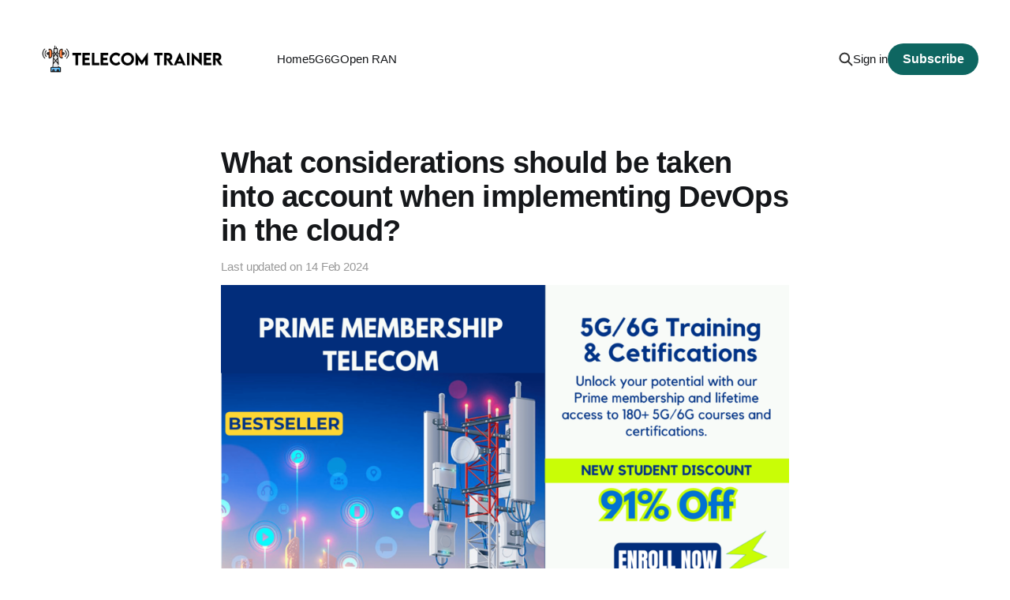

--- FILE ---
content_type: text/html; charset=utf-8
request_url: https://www.telecomtrainer.com/what-considerations-should-be-taken-into-account-when-implementing-devops-in-the-cloud/
body_size: 6127
content:
<!DOCTYPE html>
<html lang="en">

<head>
    <meta charset="utf-8">
    <meta name="viewport" content="width=device-width, initial-scale=1">
    <title>What considerations should be taken into account when implementing DevOps in the cloud?</title>
    <link rel="stylesheet" href="https://www.telecomtrainer.com/assets/built/screen.css?v=6ed5bc9b7d">

    <link rel="icon" href="https://www.telecomtrainer.com/content/images/2023/12/tt-ico.ico" type="image/x-icon">
    <link rel="canonical" href="https://www.telecomtrainer.com/what-considerations-should-be-taken-into-account-when-implementing-devops-in-the-cloud/">
    <meta name="referrer" content="no-referrer-when-downgrade">
    
    <meta property="og:site_name" content="Telecom Trainer">
    <meta property="og:type" content="article">
    <meta property="og:title" content="What considerations should be taken into account when implementing DevOps in the cloud?">
    <meta property="og:description" content="Implementing DevOps in the cloud involves a combination of cultural, organizational, and technical considerations. Below, I&#x27;ll outline these considerations in detail:

 1.  Culture and Collaboration:
     * Collaborative Culture: DevOps is as much about culture as it is about tools. Encourage collaboration and communication between development and operations teams. Foster a culture">
    <meta property="og:url" content="https://www.telecomtrainer.com/what-considerations-should-be-taken-into-account-when-implementing-devops-in-the-cloud/">
    <meta property="og:image" content="https://www.telecomtrainer.com/content/images/size/w1200/2023/11/telecom-trainer-2.jpg">
    <meta property="article:published_time" content="2024-02-14T12:19:48.000Z">
    <meta property="article:modified_time" content="2024-02-14T12:19:48.000Z">
    <meta property="article:tag" content="Interview Questions">
    
    <meta property="article:publisher" content="https://www.facebook.com/ghost">
    <meta name="twitter:card" content="summary_large_image">
    <meta name="twitter:title" content="What considerations should be taken into account when implementing DevOps in the cloud?">
    <meta name="twitter:description" content="Implementing DevOps in the cloud involves a combination of cultural, organizational, and technical considerations. Below, I&#x27;ll outline these considerations in detail:

 1.  Culture and Collaboration:
     * Collaborative Culture: DevOps is as much about culture as it is about tools. Encourage collaboration and communication between development and operations teams. Foster a culture">
    <meta name="twitter:url" content="https://www.telecomtrainer.com/what-considerations-should-be-taken-into-account-when-implementing-devops-in-the-cloud/">
    <meta name="twitter:image" content="https://www.telecomtrainer.com/content/images/size/w1200/2023/11/telecom-trainer-2.jpg">
    <meta name="twitter:label1" content="Written by">
    <meta name="twitter:data1" content="Gaganpreet Singh">
    <meta name="twitter:label2" content="Filed under">
    <meta name="twitter:data2" content="Interview Questions">
    <meta name="twitter:site" content="@ghost">
    <meta property="og:image:width" content="1200">
    <meta property="og:image:height" content="800">
    
    <script type="application/ld+json">
{
    "@context": "https://schema.org",
    "@type": "Article",
    "publisher": {
        "@type": "Organization",
        "name": "Telecom Trainer",
        "url": "https://www.telecomtrainer.com/",
        "logo": {
            "@type": "ImageObject",
            "url": "https://www.telecomtrainer.com/content/images/2023/02/ttlight-1.png"
        }
    },
    "author": {
        "@type": "Person",
        "name": "Gaganpreet Singh",
        "image": {
            "@type": "ImageObject",
            "url": "https://www.gravatar.com/avatar/b240cdd6a32763027e19c911d4f4c4c2?s=250&r=x&d=mp",
            "width": 250,
            "height": 250
        },
        "url": "https://www.telecomtrainer.com/author/gaganpreet/",
        "sameAs": []
    },
    "headline": "What considerations should be taken into account when implementing DevOps in the cloud?",
    "url": "https://www.telecomtrainer.com/what-considerations-should-be-taken-into-account-when-implementing-devops-in-the-cloud/",
    "datePublished": "2024-02-14T12:19:48.000Z",
    "dateModified": "2024-02-14T12:19:48.000Z",
    "keywords": "Interview Questions",
    "description": "\nImplementing DevOps in the cloud involves a combination of cultural, organizational, and technical considerations. Below, I&#x27;ll outline these considerations in detail:\n\n 1.  Culture and Collaboration:\n     * Collaborative Culture: DevOps is as much about culture as it is about tools. Encourage collaboration and communication between development and operations teams. Foster a culture of shared responsibility for the entire software delivery lifecycle.\n     * Continuous Learning: Promote a culture",
    "mainEntityOfPage": "https://www.telecomtrainer.com/what-considerations-should-be-taken-into-account-when-implementing-devops-in-the-cloud/"
}
    </script>

    <meta name="generator" content="Ghost 6.14">
    <link rel="alternate" type="application/rss+xml" title="Telecom Trainer" href="https://www.telecomtrainer.com/rss/">
    <script defer src="https://cdn.jsdelivr.net/ghost/portal@~2.57/umd/portal.min.js" data-i18n="true" data-ghost="https://www.telecomtrainer.com/" data-key="a72cc41c71ec101a515dcd3df3" data-api="https://telecom-trainer.ghost.io/ghost/api/content/" data-locale="en" crossorigin="anonymous"></script><style id="gh-members-styles">.gh-post-upgrade-cta-content,
.gh-post-upgrade-cta {
    display: flex;
    flex-direction: column;
    align-items: center;
    font-family: -apple-system, BlinkMacSystemFont, 'Segoe UI', Roboto, Oxygen, Ubuntu, Cantarell, 'Open Sans', 'Helvetica Neue', sans-serif;
    text-align: center;
    width: 100%;
    color: #ffffff;
    font-size: 16px;
}

.gh-post-upgrade-cta-content {
    border-radius: 8px;
    padding: 40px 4vw;
}

.gh-post-upgrade-cta h2 {
    color: #ffffff;
    font-size: 28px;
    letter-spacing: -0.2px;
    margin: 0;
    padding: 0;
}

.gh-post-upgrade-cta p {
    margin: 20px 0 0;
    padding: 0;
}

.gh-post-upgrade-cta small {
    font-size: 16px;
    letter-spacing: -0.2px;
}

.gh-post-upgrade-cta a {
    color: #ffffff;
    cursor: pointer;
    font-weight: 500;
    box-shadow: none;
    text-decoration: underline;
}

.gh-post-upgrade-cta a:hover {
    color: #ffffff;
    opacity: 0.8;
    box-shadow: none;
    text-decoration: underline;
}

.gh-post-upgrade-cta a.gh-btn {
    display: block;
    background: #ffffff;
    text-decoration: none;
    margin: 28px 0 0;
    padding: 8px 18px;
    border-radius: 4px;
    font-size: 16px;
    font-weight: 600;
}

.gh-post-upgrade-cta a.gh-btn:hover {
    opacity: 0.92;
}</style>
    <script defer src="https://cdn.jsdelivr.net/ghost/sodo-search@~1.8/umd/sodo-search.min.js" data-key="a72cc41c71ec101a515dcd3df3" data-styles="https://cdn.jsdelivr.net/ghost/sodo-search@~1.8/umd/main.css" data-sodo-search="https://telecom-trainer.ghost.io/" data-locale="en" crossorigin="anonymous"></script>
    
    <link href="https://www.telecomtrainer.com/webmentions/receive/" rel="webmention">
    <script defer src="/public/cards.min.js?v=6ed5bc9b7d"></script>
    <link rel="stylesheet" type="text/css" href="/public/cards.min.css?v=6ed5bc9b7d">
    <script defer src="/public/comment-counts.min.js?v=6ed5bc9b7d" data-ghost-comments-counts-api="https://www.telecomtrainer.com/members/api/comments/counts/"></script>
    <script defer src="/public/member-attribution.min.js?v=6ed5bc9b7d"></script>
    <script defer src="/public/ghost-stats.min.js?v=6ed5bc9b7d" data-stringify-payload="false" data-datasource="analytics_events" data-storage="localStorage" data-host="https://www.telecomtrainer.com/.ghost/analytics/api/v1/page_hit"  tb_site_uuid="5f1ac553-594e-4cc1-be94-207fdffef623" tb_post_uuid="c45d2679-e79e-4a11-8280-f71777597f1f" tb_post_type="post" tb_member_uuid="undefined" tb_member_status="undefined"></script><style>:root {--ghost-accent-color: #0e6661;}</style>
    
<!-- This site is converting visitors into subscribers and customers with OptinMonster - https://optinmonster.com -->
<script>(function(d,u,ac){var s=d.createElement('script');s.type='text/javascript';s.src='https://a.omappapi.com/app/js/api.min.js';s.async=true;s.dataset.user=u;s.dataset.account=ac;d.getElementsByTagName('head')[0].appendChild(s);})(document,38779,44462);</script>
<!-- / https://optinmonster.com -->


<!-- Google tag (gtag.js) -->
<script async src="https://www.googletagmanager.com/gtag/js?id=G-ET84LZ55XQ"></script>
<script>
  window.dataLayer = window.dataLayer || [];
  function gtag(){dataLayer.push(arguments);}
  gtag('js', new Date());

  gtag('config', 'G-ET84LZ55XQ');
</script>

<style>
.gh-powered-by {
   display:none;
}
</style><br />




<script async src="https://pagead2.googlesyndication.com/pagead/js/adsbygoogle.js?client=ca-pub-1640938240353978"
     crossorigin="anonymous"></script>
</head>

<body class="post-template tag-interview-questions  is-head-left-logo">
<div class="site">

    <header id="gh-head" class="gh-head gh-outer">
        <div class="gh-head-inner gh-inner">
            <div class="gh-head-brand">
                <div class="gh-head-brand-wrapper">
                    <a class="gh-head-logo" href="https://www.telecomtrainer.com">
                            <img src="https://www.telecomtrainer.com/content/images/2023/02/ttlight-1.png" alt="Telecom Trainer">
                    </a>
                </div>
                <button class="gh-search gh-icon-btn" aria-label="Search this site" data-ghost-search><svg width="20" height="20" viewBox="0 0 20 20" fill="none" xmlns="http://www.w3.org/2000/svg">
<path d="M17.5 17.5L12.5 12.5L17.5 17.5ZM14.1667 8.33333C14.1667 9.09938 14.0158 9.85792 13.7226 10.5657C13.4295 11.2734 12.9998 11.9164 12.4581 12.4581C11.9164 12.9998 11.2734 13.4295 10.5657 13.7226C9.85792 14.0158 9.09938 14.1667 8.33333 14.1667C7.56729 14.1667 6.80875 14.0158 6.10101 13.7226C5.39328 13.4295 4.75022 12.9998 4.20854 12.4581C3.66687 11.9164 3.23719 11.2734 2.94404 10.5657C2.65088 9.85792 2.5 9.09938 2.5 8.33333C2.5 6.78624 3.11458 5.30251 4.20854 4.20854C5.30251 3.11458 6.78624 2.5 8.33333 2.5C9.88043 2.5 11.3642 3.11458 12.4581 4.20854C13.5521 5.30251 14.1667 6.78624 14.1667 8.33333Z" stroke="currentColor" stroke-width="2" stroke-linecap="round" stroke-linejoin="round"/>
</svg>
</button>
                <button class="gh-burger"></button>
            </div>

            <nav class="gh-head-menu">
                <ul class="nav">
    <li class="nav-home"><a href="https://www.telecomtrainer.com/">Home</a></li>
    <li class="nav-5g"><a href="https://www.telecomtrainer.com/tag/5g/">5G</a></li>
    <li class="nav-6g"><a href="https://www.telecomtrainer.com/tag/6g/">6G</a></li>
    <li class="nav-open-ran"><a href="https://www.telecomtrainer.com/tag/open-ran/">Open RAN</a></li>
</ul>

            </nav>

            <div class="gh-head-actions">
                    <button class="gh-search gh-icon-btn" aria-label="Search this site" data-ghost-search><svg width="20" height="20" viewBox="0 0 20 20" fill="none" xmlns="http://www.w3.org/2000/svg">
<path d="M17.5 17.5L12.5 12.5L17.5 17.5ZM14.1667 8.33333C14.1667 9.09938 14.0158 9.85792 13.7226 10.5657C13.4295 11.2734 12.9998 11.9164 12.4581 12.4581C11.9164 12.9998 11.2734 13.4295 10.5657 13.7226C9.85792 14.0158 9.09938 14.1667 8.33333 14.1667C7.56729 14.1667 6.80875 14.0158 6.10101 13.7226C5.39328 13.4295 4.75022 12.9998 4.20854 12.4581C3.66687 11.9164 3.23719 11.2734 2.94404 10.5657C2.65088 9.85792 2.5 9.09938 2.5 8.33333C2.5 6.78624 3.11458 5.30251 4.20854 4.20854C5.30251 3.11458 6.78624 2.5 8.33333 2.5C9.88043 2.5 11.3642 3.11458 12.4581 4.20854C13.5521 5.30251 14.1667 6.78624 14.1667 8.33333Z" stroke="currentColor" stroke-width="2" stroke-linecap="round" stroke-linejoin="round"/>
</svg>
</button>
                    <div class="gh-head-members">
                                <a class="gh-head-link" href="#/portal/signin" data-portal="signin">Sign in</a>
                                <a class="gh-head-btn gh-btn gh-primary-btn" href="#/portal/signup" data-portal="signup">Subscribe</a>
                    </div>
            </div>
        </div>
    </header>


    <div class="site-content">
        
<main class="site-main">


    <article class="post tag-interview-questions no-image">

        <header class="gh-article-header gh-canvas">
            <h1 class="gh-article-title">What considerations should be taken into account when implementing DevOps in the cloud?</h1>
            <div class="post-meta">
                Last updated on&nbsp;
                <time datetime="2024-02-14">14 Feb 2024</time>
            </div>
            
<figure class="gh-feature-image" style="text-align: center; margin: 1em 0;">
      <a href="https://telcomaglobal.com/p/prime-membership-telecom?coupon_code=NSD24390">
        <img src="https://www.telecomtrainer.com/assets/images/5G%206G%20Prime%20Membership%20Telecom.png?v=6ed5bc9b7d" 
             alt="5G & 6G Prime Membership Telecom" 
             style="display: inline-block; max-width: 100%;">
      </a>
    </figure>


        </header>

        <div class="gh-content gh-canvas">
            <p><br>Implementing DevOps in the cloud involves a combination of cultural, organizational, and technical considerations. Below, I'll outline these considerations in detail:</p><ol><li><strong>Culture and Collaboration:</strong><ul><li><strong>Collaborative Culture:</strong> DevOps is as much about culture as it is about tools. Encourage collaboration and communication between development and operations teams. Foster a culture of shared responsibility for the entire software delivery lifecycle.</li><li><strong>Continuous Learning:</strong> Promote a culture of continuous learning and improvement. DevOps teams should be empowered to experiment with new technologies and methodologies.</li></ul></li><li><strong>Automation:</strong><ul><li><strong>Infrastructure as Code (IaC):</strong> Automate infrastructure provisioning and configuration using tools like Terraform, AWS CloudFormation, or Azure Resource Manager templates. This ensures consistency and repeatability in your infrastructure.</li><li><strong>Continuous Integration/Continuous Deployment (CI/CD):</strong> Implement CI/CD pipelines to automate the building, testing, and deployment of applications. Popular tools include Jenkins, GitLab CI/CD, and AWS CodePipeline.</li></ul></li><li><strong>Monitoring and Logging:</strong><ul><li><strong>Centralized Logging:</strong> Use centralized logging systems to aggregate and analyze logs from various services and components. ELK Stack (Elasticsearch, Logstash, Kibana) and AWS CloudWatch are examples.</li><li><strong>Monitoring Tools:</strong> Implement robust monitoring solutions to track the health and performance of applications and infrastructure. Tools like Prometheus, Grafana, and AWS CloudWatch can be valuable.</li></ul></li><li><strong>Security:</strong><ul><li><strong>Automated Security Checks:</strong> Integrate security checks into CI/CD pipelines using tools like SonarQube, OWASP ZAP, or Snyk to detect vulnerabilities early in the development process.</li><li><strong>Identity and Access Management (IAM):</strong> Implement least privilege principles and use IAM roles to control access to cloud resources. Regularly audit and review permissions.</li></ul></li><li><strong>Scalability and Elasticity:</strong><ul><li><strong>Auto-scaling:</strong> Leverage auto-scaling features of cloud platforms to automatically adjust resources based on demand. This ensures optimal performance and cost efficiency.</li><li><strong>Load Balancing:</strong> Use load balancing services to distribute traffic across multiple instances for improved availability and fault tolerance.</li></ul></li><li><strong>High Availability and Disaster Recovery:</strong><ul><li><strong>Multi-region Deployment:</strong> Consider deploying applications across multiple regions for high availability. Implement disaster recovery plans to ensure business continuity in case of failures.</li><li><strong>Backup and Restore:</strong> Regularly backup data and test the restore process to ensure data integrity and recovery capabilities.</li></ul></li><li><strong>Compliance and Governance:</strong><ul><li><strong>Compliance Policies:</strong> Implement policies and controls to ensure compliance with industry regulations and internal governance standards.</li><li><strong>Audit Trails:</strong> Maintain comprehensive audit trails for all changes made in the cloud environment. Cloud provider-specific tools and services can assist in achieving this.</li></ul></li><li><strong>Cost Management:</strong><ul><li><strong>Cost Monitoring:</strong> Use cloud provider tools or third-party solutions to monitor and optimize costs. Implement tagging strategies for resources to allocate costs accurately.</li><li><strong>Reserved Instances:</strong> Consider using reserved instances for stable workloads to achieve cost savings.</li></ul></li><li><strong>DevOps Toolchain Integration:</strong><ul><li><strong>Integration of Tools:</strong> Ensure seamless integration between different tools in the DevOps toolchain, such as version control systems, CI/CD tools, and monitoring solutions.</li><li><strong>APIs and Webhooks:</strong> Leverage APIs and webhooks to facilitate communication and data exchange between different tools in the pipeline.</li></ul></li><li><strong>Training and Skill Development:</strong><ul><li><strong>Continuous Training:</strong> Invest in training and skill development for team members to keep up with the evolving cloud technologies and best practices.</li><li><strong>Cross-functional Teams:</strong> Encourage cross-functional teams with expertise in both development and operations to promote knowledge sharing.</li></ul></li></ol><p></p>
        </div>

        <div class="pagination-container gh-canvas">
        <nav class="pagination">

            <div class="pagination-left">
                    <a class="newer-posts" href="/describe-the-benefits-of-using-automation-and-orchestration-for-cloud-operations/">
                        <span class="pagination-label">Previous</span>
                        Describe the benefits of using automation and orchestration for cloud operations.
                    </a>
            </div>

            <div class="pagination-right">
                    <a class="older-posts" href="/describe-the-importance-of-collaboration-and-communication-in-cloud-devops-teams/">
                        <span class="pagination-label">Next</span>
                        Describe the importance of collaboration and communication in cloud DevOps teams.
                    </a>
            </div>

        </nav>
        </div>

            <div class="gh-comments gh-canvas">
                
        <script defer src="https://cdn.jsdelivr.net/ghost/comments-ui@~1.3/umd/comments-ui.min.js" data-locale="en" data-ghost-comments="https://www.telecomtrainer.com/" data-api="https://telecom-trainer.ghost.io/ghost/api/content/" data-admin="https://telecom-trainer.ghost.io/ghost/" data-key="a72cc41c71ec101a515dcd3df3" data-title="null" data-count="true" data-post-id="65ccafae5f7d6400010398bc" data-color-scheme="auto" data-avatar-saturation="60" data-accent-color="#0e6661" data-comments-enabled="all" data-publication="Telecom Trainer" crossorigin="anonymous"></script>
    
            </div>

    </article>


</main>
    </div>

    <footer class="gh-foot gh-outer">
        <div class="gh-foot-inner gh-inner">
            <div class="gh-copyright">
                Telecom Trainer © 2026
            </div>
                <nav class="gh-foot-menu">
                    <ul class="nav">
    <li class="nav-sign-up"><a href="#/portal/">Sign up</a></li>
</ul>

                </nav>
            <div class="gh-powered-by">
                <a href="https://ghost.org/" target="_blank" rel="noopener">Powered by Ghost</a>
            </div>
        </div>
    </footer>

</div>

    <div class="pswp" tabindex="-1" role="dialog" aria-hidden="true">
    <div class="pswp__bg"></div>

    <div class="pswp__scroll-wrap">
        <div class="pswp__container">
            <div class="pswp__item"></div>
            <div class="pswp__item"></div>
            <div class="pswp__item"></div>
        </div>

        <div class="pswp__ui pswp__ui--hidden">
            <div class="pswp__top-bar">
                <div class="pswp__counter"></div>

                <button class="pswp__button pswp__button--close" title="Close (Esc)"></button>
                <button class="pswp__button pswp__button--share" title="Share"></button>
                <button class="pswp__button pswp__button--fs" title="Toggle fullscreen"></button>
                <button class="pswp__button pswp__button--zoom" title="Zoom in/out"></button>

                <div class="pswp__preloader">
                    <div class="pswp__preloader__icn">
                        <div class="pswp__preloader__cut">
                            <div class="pswp__preloader__donut"></div>
                        </div>
                    </div>
                </div>
            </div>

            <div class="pswp__share-modal pswp__share-modal--hidden pswp__single-tap">
                <div class="pswp__share-tooltip"></div>
            </div>

            <button class="pswp__button pswp__button--arrow--left" title="Previous (arrow left)"></button>
            <button class="pswp__button pswp__button--arrow--right" title="Next (arrow right)"></button>

            <div class="pswp__caption">
                <div class="pswp__caption__center"></div>
            </div>
        </div>
    </div>
</div>
<script
    src="https://code.jquery.com/jquery-3.3.1.min.js"
    integrity="sha256-FgpCb/KJQlLNfOu91ta32o/NMZxltwRo8QtmkMRdAu8="
    crossorigin="anonymous">
</script>
<script src="https://www.telecomtrainer.com/assets/built/main.min.js?v=6ed5bc9b7d"></script>



</body>
</html>

--- FILE ---
content_type: text/html; charset=utf-8
request_url: https://www.google.com/recaptcha/api2/aframe
body_size: 268
content:
<!DOCTYPE HTML><html><head><meta http-equiv="content-type" content="text/html; charset=UTF-8"></head><body><script nonce="CkUBmAMU0sABw8vFP_1mcw">/** Anti-fraud and anti-abuse applications only. See google.com/recaptcha */ try{var clients={'sodar':'https://pagead2.googlesyndication.com/pagead/sodar?'};window.addEventListener("message",function(a){try{if(a.source===window.parent){var b=JSON.parse(a.data);var c=clients[b['id']];if(c){var d=document.createElement('img');d.src=c+b['params']+'&rc='+(localStorage.getItem("rc::a")?sessionStorage.getItem("rc::b"):"");window.document.body.appendChild(d);sessionStorage.setItem("rc::e",parseInt(sessionStorage.getItem("rc::e")||0)+1);localStorage.setItem("rc::h",'1769631748759');}}}catch(b){}});window.parent.postMessage("_grecaptcha_ready", "*");}catch(b){}</script></body></html>